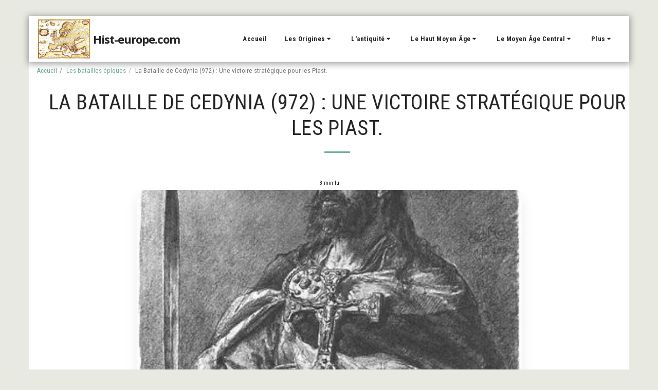

--- FILE ---
content_type: text/plain
request_url: https://www.google-analytics.com/j/collect?v=1&_v=j102&a=1932570979&t=pageview&_s=1&dl=https%3A%2F%2Fwww.hist-europe.com%2Fles-batailles-%25C3%25A9piques%2Fla-bataille-de-cedynia-972&ul=en-us%40posix&dt=La%20Bataille%20de%20Cedynia%20(972)%20%3A%20Une%20victoire%20strat%C3%A9gique%20pour%20les%20Piast.%20-%20Hist-europe.com&sr=1280x720&vp=1280x720&_u=IEBAAEABAAAAACAAI~&jid=1677988499&gjid=1088350639&cid=339560596.1764267250&tid=UA-143585137-1&_gid=1457288876.1764267250&_r=1&_slc=1&z=447274299
body_size: -451
content:
2,cG-FC3XKWNVTL